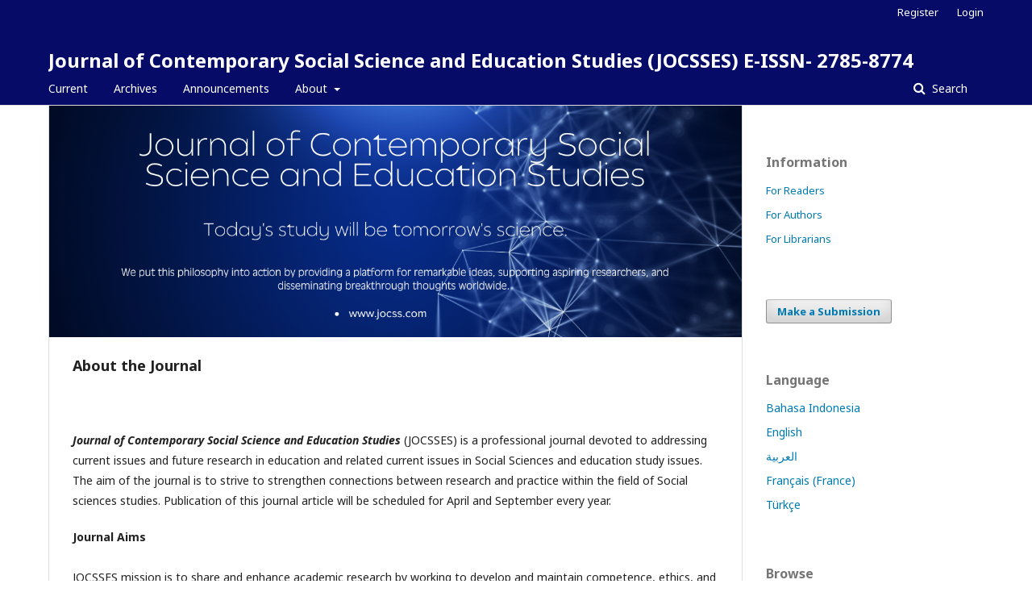

--- FILE ---
content_type: text/html; charset=utf-8
request_url: http://jocss.com/index.php/multidiscipline
body_size: 7326
content:
	<!DOCTYPE html>
<html lang="en-US" xml:lang="en-US">
<head>
	<meta charset="utf-8">
	<meta name="viewport" content="width=device-width, initial-scale=1.0">
	<title>
		Journal of Contemporary Social Science and Education Studies (JOCSSES)  E-ISSN- 2785-8774
					</title>

	
<meta name="generator" content="Open Journal Systems 3.2.1.3">
<link rel="alternate" type="application/atom+xml" href="http://jocss.com/index.php/multidiscipline/gateway/plugin/AnnouncementFeedGatewayPlugin/atom">
<link rel="alternate" type="application/rdf+xml" href="http://jocss.com/index.php/multidiscipline/gateway/plugin/AnnouncementFeedGatewayPlugin/rss">
<link rel="alternate" type="application/rss+xml" href="http://jocss.com/index.php/multidiscipline/gateway/plugin/AnnouncementFeedGatewayPlugin/rss2">
<link rel="alternate" type="application/atom+xml" href="http://jocss.com/index.php/multidiscipline/gateway/plugin/WebFeedGatewayPlugin/atom">
<link rel="alternate" type="application/rdf+xml" href="http://jocss.com/index.php/multidiscipline/gateway/plugin/WebFeedGatewayPlugin/rss">
<link rel="alternate" type="application/rss+xml" href="http://jocss.com/index.php/multidiscipline/gateway/plugin/WebFeedGatewayPlugin/rss2">
	<link rel="stylesheet" href="http://jocss.com/index.php/multidiscipline/$$$call$$$/page/page/css?name=stylesheet" type="text/css" /><link rel="stylesheet" href="//fonts.googleapis.com/css?family=Noto+Sans:400,400italic,700,700italic" type="text/css" /><link rel="stylesheet" href="https://cdnjs.cloudflare.com/ajax/libs/font-awesome/4.7.0/css/font-awesome.css?v=3.2.1.3" type="text/css" /><link rel="stylesheet" href="http://jocss.com/plugins/generic/orcidProfile/css/orcidProfile.css?v=3.2.1.3" type="text/css" />
</head>
<body class="pkp_page_index pkp_op_index" dir="ltr">

	<div class="pkp_structure_page">

				<header class="pkp_structure_head" id="headerNavigationContainer" role="banner">
						 <nav class="cmp_skip_to_content" aria-label="Jump to content links">
	<a href="#pkp_content_main">Skip to main content</a>
	<a href="#siteNav">Skip to main navigation menu</a>
						<a href="#homepageAbout">Skip to about the journal</a>
									<a href="#homepageIssue">Skip to the current issue</a>
				<a href="#pkp_content_footer">Skip to site footer</a>
</nav>

			<div class="pkp_head_wrapper">

				<div class="pkp_site_name_wrapper">
					<button class="pkp_site_nav_toggle">
						<span>Open Menu</span>
					</button>
											<h1 class="pkp_screen_reader">
															Journal of Contemporary Social Science and Education Studies (JOCSSES)  E-ISSN- 2785-8774
													</h1>
										<div class="pkp_site_name">
																<a href="						http://jocss.com/index.php/multidiscipline/index
					" class="is_text">Journal of Contemporary Social Science and Education Studies (JOCSSES)  E-ISSN- 2785-8774</a>
										</div>
				</div>

				
				<nav class="pkp_site_nav_menu" aria-label="Site Navigation">
					<a id="siteNav"></a>
					<div class="pkp_navigation_primary_row">
						<div class="pkp_navigation_primary_wrapper">
																				<ul id="navigationPrimary" class="pkp_navigation_primary pkp_nav_list">
								<li class="">
				<a href="http://jocss.com/index.php/multidiscipline/issue/current">
					Current
				</a>
							</li>
								<li class="">
				<a href="http://jocss.com/index.php/multidiscipline/issue/archive">
					Archives
				</a>
							</li>
								<li class="">
				<a href="http://jocss.com/index.php/multidiscipline/announcement">
					Announcements
				</a>
							</li>
								<li class="">
				<a href="http://jocss.com/index.php/multidiscipline/about">
					About
				</a>
									<ul>
																					<li class="">
									<a href="http://jocss.com/index.php/multidiscipline/about">
										About the Journal
									</a>
								</li>
																												<li class="">
									<a href="http://jocss.com/index.php/multidiscipline/about/submissions">
										Submissions
									</a>
								</li>
																												<li class="">
									<a href="http://jocss.com/index.php/multidiscipline/about/editorialTeam">
										Editorial Team
									</a>
								</li>
																												<li class="">
									<a href="http://jocss.com/index.php/multidiscipline/about/privacy">
										Privacy Statement
									</a>
								</li>
																												<li class="">
									<a href="http://jocss.com/index.php/multidiscipline/about/contact">
										Contact
									</a>
								</li>
																		</ul>
							</li>
			</ul>

				

																									
	<form class="pkp_search pkp_search_desktop" action="http://jocss.com/index.php/multidiscipline/search/search" method="get" role="search" aria-label="Article Search">
		<input type="hidden" name="csrfToken" value="7457dfe905dfd0a45a0337c21d4d9291">
				
			<input name="query" value="" type="text" aria-label="Search Query">
		

		<button type="submit">
			Search
		</button>
		<div class="search_controls" aria-hidden="true">
			<a href="http://jocss.com/index.php/multidiscipline/search/search" class="headerSearchPrompt search_prompt" aria-hidden="true">
				Search
			</a>
			<a href="#" class="search_cancel headerSearchCancel" aria-hidden="true"></a>
			<span class="search_loading" aria-hidden="true"></span>
		</div>
	</form>
													</div>
					</div>
					<div class="pkp_navigation_user_wrapper" id="navigationUserWrapper">
							<ul id="navigationUser" class="pkp_navigation_user pkp_nav_list">
								<li class="profile">
				<a href="http://jocss.com/index.php/multidiscipline/user/register">
					Register
				</a>
							</li>
								<li class="profile">
				<a href="http://jocss.com/index.php/multidiscipline/login">
					Login
				</a>
							</li>
										</ul>

					</div>
																			
	<form class="pkp_search pkp_search_mobile" action="http://jocss.com/index.php/multidiscipline/search/search" method="get" role="search" aria-label="Article Search">
		<input type="hidden" name="csrfToken" value="7457dfe905dfd0a45a0337c21d4d9291">
				
			<input name="query" value="" type="text" aria-label="Search Query">
		

		<button type="submit">
			Search
		</button>
		<div class="search_controls" aria-hidden="true">
			<a href="http://jocss.com/index.php/multidiscipline/search/search" class="headerSearchPrompt search_prompt" aria-hidden="true">
				Search
			</a>
			<a href="#" class="search_cancel headerSearchCancel" aria-hidden="true"></a>
			<span class="search_loading" aria-hidden="true"></span>
		</div>
	</form>
									</nav>
			</div><!-- .pkp_head_wrapper -->
		</header><!-- .pkp_structure_head -->

						<div class="pkp_structure_content has_sidebar">
			<div class="pkp_structure_main" role="main">
				<a id="pkp_content_main"></a>

<div class="page_index_journal">

	

			<div class="homepage_image">
			<img src="http://jocss.com/public/journals/2/homepageImage_en_US.png" alt="ya">
		</div>
	
				<section class="homepage_about">
			<a id="homepageAbout"></a>
			<h2>About the Journal</h2>
			<p> </p>
<p><em><strong>Journal of Contemporary Social Science and Education Studies</strong></em> (JOCSSES) is a professional journal devoted to addressing current issues and future research in education and related current issues in Social Sciences and education study issues. The aim of the journal is to strive to strengthen connections between research and practice within the field of Social sciences studies. Publication of this journal article will be scheduled for April and September every year.</p>
<p><strong>Journal Aims</strong><br /><br />JOCSSES mission is to share and enhance academic research by working to develop and maintain competence, ethics, and integrity, and the highest academic research standards in the specialty for the benefit of educators, researchers, and the public. The Journal of Contemporary Social Science &amp; Educational Studies (JOCSSES) also promotes and publishes original articles in the relevant fields of education and indigenous studies and aims to reduce the gap between research, knowledge, and practice. The Journal contributes to the development of theory and practice of these domains. Accepts academic papers, case studies, articles that contribute to current research areas mentioned.<br /><br /><strong>Scopes of the journal :</strong><br /><br />Social Sciences, Computer Sciences, Administration, Public Policy, Law, Educational Methods and Practice, Educational Psychology, Educational Technology, Higher Education, Childhood Education, 21st Century Learning, Teaching &amp; Training, Evaluation in Education,  Indigenous Studies, Political Sciences, TVET education, Special Education, Leadership.</p>
<p>Academic rigor and integrity lie at the core of <strong>JOCSSES</strong>. All manuscripts submitted undergo a <strong>double-blind peer review</strong> process managed by a panel of qualified scholars and subject experts. The review process emphasizes methodological robustness, originality, clarity, and contribution to knowledge, ensuring that only manuscripts that meet the highest academic standards are accepted for publication. The journal adheres strictly to ethical publishing practices in line with the guidelines of the Committee on Publication Ethics (COPE), requiring authors to maintain honesty in data reporting, transparency in research design, and responsibility in interpreting results. By promoting rigorous research methods, sound argumentation, and ethical scholarship, <strong>JOCSSES</strong> ensures that its publications stand as credible and trustworthy sources for researchers, educators, policymakers, and practitioners.</p>
<p><strong>Publication Frequency</strong></p>
<p>JOCSSES, Journal of Contemporary Social Science &amp; Educational Studies, is published (2 issues) per year (<strong>APRIL &amp; SEPTEMBER</strong>)</p>
<p><strong>Journal Template</strong></p>
<p><a href="https://shorturl.at/VX65l">https://shorturl.at/VX65l</a></p>
<p><strong>Journal E-ISSN</strong></p>
<p><em><strong>2785-8774</strong></em></p>
<p><em><strong> <img src="https://zenodo.org/badge/DOI/10.5281/zenodo.10154579.svg" alt="10.5281/zenodo.10154579" /></strong></em></p>
		</section>
	
		
				<section class="current_issue">
			<a id="homepageIssue"></a>
			<h2>
				Current Issue
			</h2>
			<div class="current_issue_title">
				Vol. 6 No. 1 (2026): Journal of Contemporary Social Science &amp; Education Studies  (Special Issue)
			</div>
				<div class="obj_issue_toc">

		
		<div class="heading">

									<a class="cover" href="http://jocss.com/index.php/multidiscipline/issue/view/19">
								<img src="http://jocss.com/public/journals/2/cover_issue_19_en_US.jpg" alt="					View Vol. 6 No. 1 (2026): Journal of Contemporary Social Science &amp; Education Studies  (Special Issue)
				">
			</a>
		
							<div class="description">
				<p>Special Issue 2026</p>
			</div>
		
				
							<div class="published">
				<span class="label">
					Published:
				</span>
				<span class="value">
					2026-01-15
				</span>
			</div>
			</div>

		
		<div class="sections">
			<div class="section">
									<h3>
					Articles
				</h3>
						<ul class="cmp_article_list articles">
									<li>
						
	
<div class="obj_article_summary">
	
	<h4 class="title">
		<a id="article-305" href="http://jocss.com/index.php/multidiscipline/article/view/305">
			TRANSFORMATIONAL LEADERSHIP AND FINANCIAL MANAGEMENT AS INTEGRATED GOVERNANCE MECHANISMS FOR ORGANIZATIONAL PERFORMANCE OF A MALAYSIAN STATE EDUCATION TRUST FUND
					</a>
	</h4>

		<div class="meta">
				<div class="authors">
			Mustafa Musa
		</div>
		
							<div class="pages">
				1-11
			</div>
		
		
	</div>
	
			<ul class="galleys_links">
																									<li>
																										
	
							

<a class="obj_galley_link pdf" href="http://jocss.com/index.php/multidiscipline/article/view/305/266" aria-labelledby=article-305>

		
	pdf

	</a>
				</li>
					</ul>
	
	
</div>
					</li>
									<li>
						
	
<div class="obj_article_summary">
	
	<h4 class="title">
		<a id="article-306" href="http://jocss.com/index.php/multidiscipline/article/view/306">
			SMART GREEN CITIES IN PERAK: THE ROLE OF LOCAL AUTHORITIES IN LOW-CARBON TRANSITION
					</a>
	</h4>

		<div class="meta">
				<div class="authors">
			Rumaizi Bin Baharin , Yufiza Mohd Yusof
		</div>
		
							<div class="pages">
				12-34
			</div>
		
		
	</div>
	
			<ul class="galleys_links">
																									<li>
																										
	
							

<a class="obj_galley_link pdf" href="http://jocss.com/index.php/multidiscipline/article/view/306/267" aria-labelledby=article-306>

		
	pdf

	</a>
				</li>
					</ul>
	
	
</div>
					</li>
									<li>
						
	
<div class="obj_article_summary">
	
	<h4 class="title">
		<a id="article-307" href="http://jocss.com/index.php/multidiscipline/article/view/307">
			INFRASTRUCTURE DEVELOPMENT AND YOUTH EMPOWERMENT: A SOCIOECONOMIC ANALYSIS IMPACT IN NEW VILLAGE COMMUNITIES
					</a>
	</h4>

		<div class="meta">
				<div class="authors">
			Chong Ka Foo , Yufiza Mohd Yusof
		</div>
		
							<div class="pages">
				35-53
			</div>
		
		
	</div>
	
			<ul class="galleys_links">
																									<li>
																										
	
							

<a class="obj_galley_link pdf" href="http://jocss.com/index.php/multidiscipline/article/view/307/268" aria-labelledby=article-307>

		
	pdf

	</a>
				</li>
					</ul>
	
	
</div>
					</li>
									<li>
						
	
<div class="obj_article_summary">
	
	<h4 class="title">
		<a id="article-308" href="http://jocss.com/index.php/multidiscipline/article/view/308">
			THE POWER OF STEM: EXAMINING STRATEGIC LEADERSHIP AND CHANGE MANAGEMENT IN MALAYSIA'S MULTI-DOMAIN EDUCATION REFORM
					</a>
	</h4>

		<div class="meta">
				<div class="authors">
			Zalina Binti Zulkifly , Yufiza Mohd Yusof
		</div>
		
							<div class="pages">
				54-73
			</div>
		
		
	</div>
	
			<ul class="galleys_links">
																									<li>
																										
	
							

<a class="obj_galley_link pdf" href="http://jocss.com/index.php/multidiscipline/article/view/308/269" aria-labelledby=article-308>

		
	pdf

	</a>
				</li>
					</ul>
	
	
</div>
					</li>
									<li>
						
	
<div class="obj_article_summary">
	
	<h4 class="title">
		<a id="article-309" href="http://jocss.com/index.php/multidiscipline/article/view/309">
			TECH-DRIVEN LEADERSHIP AND DIGITAL CULTURE AS CATALYSTS FOR ORGANIZATIONAL TRANSFORMATION IN CHINA’S NEV INDUSTRY: IMPLICATIONS FOR EMPLOYEE ENGAGEMENT
					</a>
	</h4>

		<div class="meta">
				<div class="authors">
			Guo Dong
		</div>
		
							<div class="pages">
				74-90
			</div>
		
		
	</div>
	
			<ul class="galleys_links">
																									<li>
																										
	
							

<a class="obj_galley_link pdf" href="http://jocss.com/index.php/multidiscipline/article/view/309/270" aria-labelledby=article-309>

		
	pdf

	</a>
				</li>
					</ul>
	
	
</div>
					</li>
									<li>
						
	
<div class="obj_article_summary">
	
	<h4 class="title">
		<a id="article-310" href="http://jocss.com/index.php/multidiscipline/article/view/310">
			EXPLORING THE INTERACTION BETWEEN TECHNOLOGICAL, ENVIRONMENTAL AND PERSONAL FACTORS IN POSTGRADUATE ODL SUCCESS
					</a>
	</h4>

		<div class="meta">
				<div class="authors">
			Muhammad Dhiyauddin Saharudin
		</div>
		
							<div class="pages">
				91-106
			</div>
		
		
	</div>
	
			<ul class="galleys_links">
																									<li>
																										
	
							

<a class="obj_galley_link pdf" href="http://jocss.com/index.php/multidiscipline/article/view/310/271" aria-labelledby=article-310>

		
	pdf

	</a>
				</li>
					</ul>
	
	
</div>
					</li>
									<li>
						
	
<div class="obj_article_summary">
	
	<h4 class="title">
		<a id="article-311" href="http://jocss.com/index.php/multidiscipline/article/view/311">
			GLOBAL MODELS OF RUMINANT INDUSTRY GOVERNANCE: LESSONS FOR MALAYSIA’S BEEF AND DAIRY SECTOR
					</a>
	</h4>

		<div class="meta">
				<div class="authors">
			Ahmad Shabudin Ariffin, Abu Hassan Muhammad Ali, Yusramizza Yusuff 
		</div>
		
							<div class="pages">
				107-114
			</div>
		
		
	</div>
	
			<ul class="galleys_links">
																									<li>
																										
	
							

<a class="obj_galley_link pdf" href="http://jocss.com/index.php/multidiscipline/article/view/311/272" aria-labelledby=article-311>

		
	pdf

	</a>
				</li>
					</ul>
	
	
</div>
					</li>
									<li>
						
	
<div class="obj_article_summary">
	
	<h4 class="title">
		<a id="article-312" href="http://jocss.com/index.php/multidiscipline/article/view/312">
			IMPACT OF DOUYIN ON INDIVIDUAL FACTORS AMONG ITS USERS IN GUIZHOU, CHINA
					</a>
	</h4>

		<div class="meta">
				<div class="authors">
			Luo Yawen , Mohamad Nasir Saludin   
		</div>
		
							<div class="pages">
				115-125
			</div>
		
		
	</div>
	
			<ul class="galleys_links">
																									<li>
																										
	
							

<a class="obj_galley_link pdf" href="http://jocss.com/index.php/multidiscipline/article/view/312/273" aria-labelledby=article-312>

		
	pdf

	</a>
				</li>
					</ul>
	
	
</div>
					</li>
									<li>
						
	
<div class="obj_article_summary">
	
	<h4 class="title">
		<a id="article-313" href="http://jocss.com/index.php/multidiscipline/article/view/313">
			DIGITALIZATION AND MULTICULTURAL ISLAMIC EDUCATION: NEW OPPORTUNITIES FOR MALAYSIA AND INDONESIA
					</a>
	</h4>

		<div class="meta">
				<div class="authors">
			Nurlyana Abdul Hafis, Siti Fatinnah Ab Rahman, Nurul Nadiah Abd Rahman , Nur Hima Muhamad Rahim
		</div>
		
							<div class="pages">
				126-139
			</div>
		
		
	</div>
	
			<ul class="galleys_links">
																									<li>
																										
	
							

<a class="obj_galley_link pdf" href="http://jocss.com/index.php/multidiscipline/article/view/313/274" aria-labelledby=article-313>

		
	pdf

	</a>
				</li>
					</ul>
	
	
</div>
					</li>
									<li>
						
	
<div class="obj_article_summary">
	
	<h4 class="title">
		<a id="article-314" href="http://jocss.com/index.php/multidiscipline/article/view/314">
			OCCUPATIONAL SAFETY AND HEALTH MANAGEMENT PLAN AT THE WORKPLACE FOR HIGH-RISE BUILDINGS: A CASE STUDY AT SME BANK, MALAYSIA
					</a>
	</h4>

		<div class="meta">
				<div class="authors">
			Mohd Radzlee Othman, Rozita Zahari
		</div>
		
							<div class="pages">
				140-151
			</div>
		
		
	</div>
	
			<ul class="galleys_links">
																									<li>
																										
	
							

<a class="obj_galley_link pdf" href="http://jocss.com/index.php/multidiscipline/article/view/314/275" aria-labelledby=article-314>

		
	pdf

	</a>
				</li>
					</ul>
	
	
</div>
					</li>
									<li>
						
	
<div class="obj_article_summary">
	
	<h4 class="title">
		<a id="article-315" href="http://jocss.com/index.php/multidiscipline/article/view/315">
			STRATEGIC REFORM IN MALAYSIA’S PRISON SYSTEM MANAGEMENT: PUNISHMENT VS. REHABILITATION. A CONCEPTUAL VIEW
					</a>
	</h4>

		<div class="meta">
				<div class="authors">
			Ibrisam Bin Abdul Rahman, Yufiza binti Mohd Yusof
		</div>
		
							<div class="pages">
				152-163
			</div>
		
		
	</div>
	
			<ul class="galleys_links">
																									<li>
																										
	
							

<a class="obj_galley_link pdf" href="http://jocss.com/index.php/multidiscipline/article/view/315/276" aria-labelledby=article-315>

		
	pdf

	</a>
				</li>
					</ul>
	
	
</div>
					</li>
									<li>
						
	
<div class="obj_article_summary">
	
	<h4 class="title">
		<a id="article-316" href="http://jocss.com/index.php/multidiscipline/article/view/316">
			EXPLORING THE DETERMINANTS OF EMPLOYEE RETENTION: A MULTI-SECTOR ANALYSIS OF LEADERSHIP, WORK ENVIRONMENT, AND EMPLOYEE ENGAGEMENT: A SYSTEMATIC REVIEW
					</a>
	</h4>

		<div class="meta">
				<div class="authors">
			Siti Fatinnah Ab Rahman, Nurul Nadiah Abd Rahman, Nur Hima Muhamad Rahim
		</div>
		
							<div class="pages">
				164-188
			</div>
		
		
	</div>
	
			<ul class="galleys_links">
																									<li>
																										
	
							

<a class="obj_galley_link pdf" href="http://jocss.com/index.php/multidiscipline/article/view/316/277" aria-labelledby=article-316>

		
	pdf

	</a>
				</li>
					</ul>
	
	
</div>
					</li>
									<li>
						
	
<div class="obj_article_summary">
	
	<h4 class="title">
		<a id="article-317" href="http://jocss.com/index.php/multidiscipline/article/view/317">
			TRANSFORMATIONAL LEADERSHIP AND ORGANIZATIONAL CITIZENSHIP BEHAVIOUR AMONG NURSES WORKING IN PUBLIC HOSPITALS IN UGANDA: THE MEDIATING EFFECT OF ORGANIZATIONAL CLIMATE
					</a>
	</h4>

		<div class="meta">
				<div class="authors">
			Muzungu Ibrahim 
		</div>
		
							<div class="pages">
				189-201
			</div>
		
		
	</div>
	
			<ul class="galleys_links">
																									<li>
																										
	
							

<a class="obj_galley_link pdf" href="http://jocss.com/index.php/multidiscipline/article/view/317/278" aria-labelledby=article-317>

		
	pdf

	</a>
				</li>
					</ul>
	
	
</div>
					</li>
									<li>
						
	
<div class="obj_article_summary">
	
	<h4 class="title">
		<a id="article-318" href="http://jocss.com/index.php/multidiscipline/article/view/318">
			BRIDGING THE GREEN COGNITION-BEHAVIOR GAP: THE ROLE OF ENVIRONMENTAL KNOWLEDGE, DIGITAL LITERACY, AND SOCIOECONOMIC FACTORS IN BATTERY ELECTRIC VEHICLES (BEV) ADOPTION IN CHINA
					</a>
	</h4>

		<div class="meta">
				<div class="authors">
			Hu Yan
		</div>
		
							<div class="pages">
				202-217
			</div>
		
		
	</div>
	
			<ul class="galleys_links">
																									<li>
																										
	
							

<a class="obj_galley_link pdf" href="http://jocss.com/index.php/multidiscipline/article/view/318/281" aria-labelledby=article-318>

		
	pdf

	</a>
				</li>
					</ul>
	
	
</div>
					</li>
									<li>
						
	
<div class="obj_article_summary">
	
	<h4 class="title">
		<a id="article-319" href="http://jocss.com/index.php/multidiscipline/article/view/319">
			THE FUTURE OF SMALL AND MEDIUM ENTERPRISES (SMES) ON A SKILLS-DRIVEN ECONOMY: TEVT'S ROLE IN ENHANCING COMPETITIVENESS AND SUSTAINABILITY IN PERAK 
					</a>
	</h4>

		<div class="meta">
				<div class="authors">
			Azizul Kama Abd Aziz , Yufiza Mohd Yusof
		</div>
		
							<div class="pages">
				218-236
			</div>
		
		
	</div>
	
			<ul class="galleys_links">
																									<li>
																										
	
							

<a class="obj_galley_link pdf" href="http://jocss.com/index.php/multidiscipline/article/view/319/279" aria-labelledby=article-319>

		
	pdf

	</a>
				</li>
					</ul>
	
	
</div>
					</li>
									<li>
						
	
<div class="obj_article_summary">
	
	<h4 class="title">
		<a id="article-320" href="http://jocss.com/index.php/multidiscipline/article/view/320">
			INTEGRATING KNOWLEDGE MANAGEMENT AND CONTINUOUS IMPROVEMENT TO DRIVE ORGANIZATIONAL ADAPTABILITY: A CONCEPTUAL REVIEW
					</a>
	</h4>

		<div class="meta">
				<div class="authors">
			Mohd.Harris Zahari, Ahmad Shabudin Ariffin, Nainatul Farzuha Nor, Abdul Ghafur Hanafi
		</div>
		
							<div class="pages">
				237-256
			</div>
		
		
	</div>
	
			<ul class="galleys_links">
																									<li>
																										
	
							

<a class="obj_galley_link pdf" href="http://jocss.com/index.php/multidiscipline/article/view/320/280" aria-labelledby=article-320>

		
	pdf

	</a>
				</li>
					</ul>
	
	
</div>
					</li>
									<li>
						
	
<div class="obj_article_summary">
	
	<h4 class="title">
		<a id="article-324" href="http://jocss.com/index.php/multidiscipline/article/view/324">
			A MULTI-THEORETICAL FRAMEWORK FOR SUPPLY CHAIN RISK MANAGEMENT IN MALAYSIA’S CONSTRUCTION INDUSTRY: HIGHLIGHTS THE THEORETICAL INTEGRATION AND SECTOR-SPECIFIC FOCUS
					</a>
	</h4>

		<div class="meta">
				<div class="authors">
			Muhamad Norsyafiq Muhamad Nazri, Ahmad Shabudin Ariffin, Abdul Ghafur Hanafi
		</div>
		
							<div class="pages">
				257-264
			</div>
		
		
	</div>
	
			<ul class="galleys_links">
																									<li>
																										
	
							

<a class="obj_galley_link pdf" href="http://jocss.com/index.php/multidiscipline/article/view/324/282" aria-labelledby=article-324>

		
	pdf

	</a>
				</li>
					</ul>
	
	
</div>
					</li>
							</ul>
				</div>
		</div><!-- .sections -->
</div>
			<a href="http://jocss.com/index.php/multidiscipline/issue/archive" class="read_more">
				View All Issues
			</a>
		</section>
	
		</div><!-- .page -->

	</div><!-- pkp_structure_main -->

									<div class="pkp_structure_sidebar left" role="complementary" aria-label="Sidebar">
				<div class="pkp_block block_information">
	<h2 class="title">Information</h2>
	<div class="content">
		<ul>
							<li>
					<a href="http://jocss.com/index.php/multidiscipline/information/readers">
						For Readers
					</a>
				</li>
										<li>
					<a href="http://jocss.com/index.php/multidiscipline/information/authors">
						For Authors
					</a>
				</li>
										<li>
					<a href="http://jocss.com/index.php/multidiscipline/information/librarians">
						For Librarians
					</a>
				</li>
					</ul>
	</div>
</div>
<div class="pkp_block block_make_submission">
	<h2 class="pkp_screen_reader">
		Make a Submission
	</h2>

	<div class="content">
		<a class="block_make_submission_link" href="http://jocss.com/index.php/multidiscipline/about/submissions">
			Make a Submission
		</a>
	</div>
</div>
<div class="pkp_block block_language">
	<h2 class="title">
		Language
	</h2>

	<div class="content">
		<ul>
							<li class="locale_id_ID" lang="id-ID">
					<a href="http://jocss.com/index.php/multidiscipline/user/setLocale/id_ID?source=%2Findex.php%2Fmultidiscipline">
						Bahasa Indonesia
					</a>
				</li>
							<li class="locale_en_US current" lang="en-US">
					<a href="http://jocss.com/index.php/multidiscipline/user/setLocale/en_US?source=%2Findex.php%2Fmultidiscipline">
						English
					</a>
				</li>
							<li class="locale_ar_IQ" lang="ar-IQ">
					<a href="http://jocss.com/index.php/multidiscipline/user/setLocale/ar_IQ?source=%2Findex.php%2Fmultidiscipline">
						العربية
					</a>
				</li>
							<li class="locale_fr_FR" lang="fr-FR">
					<a href="http://jocss.com/index.php/multidiscipline/user/setLocale/fr_FR?source=%2Findex.php%2Fmultidiscipline">
						Français (France)
					</a>
				</li>
							<li class="locale_tr_TR" lang="tr-TR">
					<a href="http://jocss.com/index.php/multidiscipline/user/setLocale/tr_TR?source=%2Findex.php%2Fmultidiscipline">
						Türkçe
					</a>
				</li>
					</ul>
	</div>
</div><!-- .block_language -->
<div class="pkp_block block_browse">
	<h2 class="title">
		Browse
	</h2>

	<nav class="content" role="navigation" aria-label="Browse">
		<ul>
					</ul>
	</nav>
</div><!-- .block_browse -->

			</div><!-- pkp_sidebar.left -->
			</div><!-- pkp_structure_content -->

<div class="pkp_structure_footer_wrapper" role="contentinfo">
	<a id="pkp_content_footer"></a>

	<div class="pkp_structure_footer">

					<div class="pkp_footer_content">
				<p><img src="https://www.jocss.com/public/site/images/jocss.com-admin/logo-cc-1.png" alt="" width="103" height="36" /></p>
<p>Journal Of Contemporary Social Sciences and Education Studies is licensed under a <a href="https://creativecommons.org/licenses/by-nc/4.0/">Attribution-NonCommercial (CC BY-NC) 4.0 International</a>. Anyone using the work must attribute the work to the original creator.  The licence further stipulates that the material cannot be commercialised. .</p>
<p><img src="https://zenodo.org/badge/DOI/10.5281/zenodo.10154579.svg" alt="10.5281/zenodo.10154579" /></p>
<p><img src="https://www.jocss.com/public/site/images/jocss.com-admin/clm-logo-3.jpg" alt="" width="117" height="132" /></p>
<p><strong>CLM PUBLISHING RESOURCES</strong></p>
<p data-sider-select-id="c130a4df-f07e-4a15-857b-80ba8c1c82a7">92, Lorong Emas 8,Taman Emas,</p>
<p data-sider-select-id="c130a4df-f07e-4a15-857b-80ba8c1c82a7">Kuala Lipis Pahang</p>
<p>Pahang Province, Malaysia</p>
<p> </p>
			</div>
		
		<div class="pkp_brand_footer" role="complementary">
			<a href="http://jocss.com/index.php/multidiscipline/about/aboutThisPublishingSystem">
				<img alt="More information about the publishing system, Platform and Workflow by OJS/PKP." src="http://jocss.com/templates/images/ojs_brand.png">
			</a>
		</div>
	</div>
</div><!-- pkp_structure_footer_wrapper -->

</div><!-- pkp_structure_page -->

<script src="//ajax.googleapis.com/ajax/libs/jquery/3.3.1/jquery.min.js?v=3.2.1.3" type="text/javascript"></script><script src="//ajax.googleapis.com/ajax/libs/jqueryui/1.12.0/jquery-ui.min.js?v=3.2.1.3" type="text/javascript"></script><script src="http://jocss.com/lib/pkp/js/lib/jquery/plugins/jquery.tag-it.js?v=3.2.1.3" type="text/javascript"></script><script src="http://jocss.com/plugins/themes/default/js/lib/popper/popper.js?v=3.2.1.3" type="text/javascript"></script><script src="http://jocss.com/plugins/themes/default/js/lib/bootstrap/util.js?v=3.2.1.3" type="text/javascript"></script><script src="http://jocss.com/plugins/themes/default/js/lib/bootstrap/dropdown.js?v=3.2.1.3" type="text/javascript"></script><script src="http://jocss.com/plugins/themes/default/js/main.js?v=3.2.1.3" type="text/javascript"></script>


</body>
</html>


--- FILE ---
content_type: image/svg+xml; charset=utf-8
request_url: https://zenodo.org/badge/DOI/10.5281/zenodo.10154579.svg
body_size: 1560
content:
<svg xmlns="http://www.w3.org/2000/svg"
     width="190.84375" height="20">
        <linearGradient id="b" x2="0" y2="100%">
            <stop offset="0" stop-color="#bbb" stop-opacity=".1"/>
            <stop offset="1" stop-opacity=".1"/>
        </linearGradient>
        <mask id="a" width="190.84375" height="20">
            <rect width="190.84375" height="20" rx="3"
            fill="#fff"/>
        </mask>
        <g mask="url(#a)">
            <path fill="#555" d="M0 0h31.375v20H0z" />
            <path fill="#007ec6"
            d="M31.375 0h159.46875v20H31.375z"
            />
            <path fill="url(#b)" d="M0 0h190.84375v20H0z" />
        </g>
        <g fill="#fff" text-anchor="middle" font-family="DejaVu Sans,
        Verdana,Geneva,sans-serif" font-size="11">
            <text x="16.1875" y="15" fill="#010101"
            fill-opacity=".3">
                DOI
            </text>
            <text x="16.1875" y="14">
                DOI
            </text>
            <text x="110.609375"
            y="15" fill="#010101" fill-opacity=".3">
                10.5281/zenodo.10154579
            </text>
            <text x="110.609375" y="14">
                10.5281/zenodo.10154579
            </text>
        </g>
    </svg>